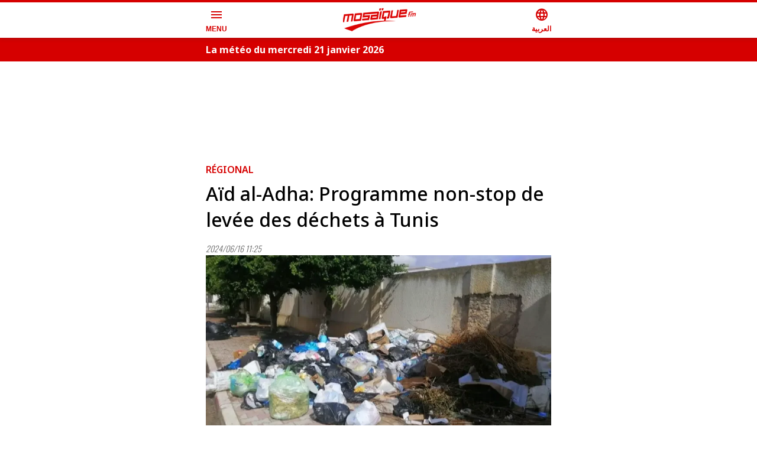

--- FILE ---
content_type: text/html; charset=utf-8
request_url: https://www.mosaiquefm.net/amp/fr/actualite-regional-tunisie/1282205/aid-al-adha-programme-non-stop-de-levee-des-dechets-a-tunis
body_size: 11124
content:
<!DOCTYPE html><html dir="ltr" lang="fr" amp i-amphtml-layout i-amphtml-no-boilerplate transformed="self;v=1"><head><meta charset="utf-8"><meta name="viewport" content="width=device-width,minimum-scale=1,initial-scale=1"><link rel="preconnect" href="https://use.fontawesome.com"><link rel="preconnect" href="https://fonts.googleapis.com"><link rel="preconnect" href="https://fonts.gstatic.com" crossorigin><link rel="dns-prefetch" href="https://fonts.gstatic.com"><meta name="robots" content="index,follow"><meta name="description" content="Il a souligné la nécessité de renforcer davantage la flotte avec des équipements et des chauffeurs pendant tous les jours de l&#x27;Aid"><meta name="theme-color" content="#d60000"><meta name="twitter:card" content="summary_large_image"><meta name="twitter:site" content="@Mosaique FM"><meta name="twitter:creator" content="@Mosaique FM"><meta property="fb:app_id" content="4887303034665533"><meta property="og:title" content="Aïd al-Adha: Programme non-stop de levée des déchets à Tunis"><meta property="og:description" content="Il a souligné la nécessité de renforcer davantage la flotte avec des équipements et des chauffeurs pendant tous les jours de l&#x27;Aid"><meta property="og:url" content="https://www.mosaiquefm.net/fr/actualite-regional-tunisie/1282205/aid-al-adha-programme-non-stop-de-levee-des-dechets-a-tunis"><meta property="og:type" content="article"><meta property="og:image" content="https://content.mosaiquefm.net/uploads/content/large/1718533685.png"><meta property="og:locale" content="fr"><meta property="og:site_name" content="Mosaique FM"><meta name="robots" content="max-image-preview:large"><meta name="twitter:description" content="Il a souligné la nécessité de renforcer davantage la flotte avec des équipements et des chauffeurs pendant tous les jours de l&#x27;Aid"><meta name="twitter:title" content="Aïd al-Adha: Programme non-stop de levée des déchets à Tunis"><meta name="twitter:image" content="https://content.mosaiquefm.net/uploads/content/large/1718533685.png"><meta name="fb:pages" content="346593403645"><meta name="facebook-domain-verification" content="wreqx7kjowp0zq90v9y205xtcdk1by"><meta name="next-head-count" content="26"><meta name="language" content="fr"><meta name="next-font-preconnect"><style amp-runtime i-amphtml-version="012408291337000">html{overflow-x:hidden!important}html.i-amphtml-fie{height:100%!important;width:100%!important}html:not([amp4ads]),html:not([amp4ads]) body{height:auto!important}html:not([amp4ads]) body{margin:0!important}body{-webkit-text-size-adjust:100%;-moz-text-size-adjust:100%;-ms-text-size-adjust:100%;text-size-adjust:100%}html.i-amphtml-singledoc.i-amphtml-embedded{-ms-touch-action:pan-y pinch-zoom;touch-action:pan-y pinch-zoom}html.i-amphtml-fie>body,html.i-amphtml-singledoc>body{overflow:visible!important}html.i-amphtml-fie:not(.i-amphtml-inabox)>body,html.i-amphtml-singledoc:not(.i-amphtml-inabox)>body{position:relative!important}html.i-amphtml-ios-embed-legacy>body{overflow-x:hidden!important;overflow-y:auto!important;position:absolute!important}html.i-amphtml-ios-embed{overflow-y:auto!important;position:static}#i-amphtml-wrapper{overflow-x:hidden!important;overflow-y:auto!important;position:absolute!important;top:0!important;left:0!important;right:0!important;bottom:0!important;margin:0!important;display:block!important}html.i-amphtml-ios-embed.i-amphtml-ios-overscroll,html.i-amphtml-ios-embed.i-amphtml-ios-overscroll>#i-amphtml-wrapper{-webkit-overflow-scrolling:touch!important}#i-amphtml-wrapper>body{position:relative!important;border-top:1px solid transparent!important}#i-amphtml-wrapper+body{visibility:visible}#i-amphtml-wrapper+body .i-amphtml-lightbox-element,#i-amphtml-wrapper+body[i-amphtml-lightbox]{visibility:hidden}#i-amphtml-wrapper+body[i-amphtml-lightbox] .i-amphtml-lightbox-element{visibility:visible}#i-amphtml-wrapper.i-amphtml-scroll-disabled,.i-amphtml-scroll-disabled{overflow-x:hidden!important;overflow-y:hidden!important}amp-instagram{padding:54px 0px 0px!important;background-color:#fff}amp-iframe iframe{box-sizing:border-box!important}[amp-access][amp-access-hide]{display:none}[subscriptions-dialog],body:not(.i-amphtml-subs-ready) [subscriptions-action],body:not(.i-amphtml-subs-ready) [subscriptions-section]{display:none!important}amp-experiment,amp-live-list>[update]{display:none}amp-list[resizable-children]>.i-amphtml-loading-container.amp-hidden{display:none!important}amp-list [fetch-error],amp-list[load-more] [load-more-button],amp-list[load-more] [load-more-end],amp-list[load-more] [load-more-failed],amp-list[load-more] [load-more-loading]{display:none}amp-list[diffable] div[role=list]{display:block}amp-story-page,amp-story[standalone]{min-height:1px!important;display:block!important;height:100%!important;margin:0!important;padding:0!important;overflow:hidden!important;width:100%!important}amp-story[standalone]{background-color:#000!important;position:relative!important}amp-story-page{background-color:#757575}amp-story .amp-active>div,amp-story .i-amphtml-loader-background{display:none!important}amp-story-page:not(:first-of-type):not([distance]):not([active]){transform:translateY(1000vh)!important}amp-autocomplete{position:relative!important;display:inline-block!important}amp-autocomplete>input,amp-autocomplete>textarea{padding:0.5rem;border:1px solid rgba(0,0,0,.33)}.i-amphtml-autocomplete-results,amp-autocomplete>input,amp-autocomplete>textarea{font-size:1rem;line-height:1.5rem}[amp-fx^=fly-in]{visibility:hidden}amp-script[nodom],amp-script[sandboxed]{position:fixed!important;top:0!important;width:1px!important;height:1px!important;overflow:hidden!important;visibility:hidden}
/*# sourceURL=/css/ampdoc.css*/[hidden]{display:none!important}.i-amphtml-element{display:inline-block}.i-amphtml-blurry-placeholder{transition:opacity 0.3s cubic-bezier(0.0,0.0,0.2,1)!important;pointer-events:none}[layout=nodisplay]:not(.i-amphtml-element){display:none!important}.i-amphtml-layout-fixed,[layout=fixed][width][height]:not(.i-amphtml-layout-fixed){display:inline-block;position:relative}.i-amphtml-layout-responsive,[layout=responsive][width][height]:not(.i-amphtml-layout-responsive),[width][height][heights]:not([layout]):not(.i-amphtml-layout-responsive),[width][height][sizes]:not(img):not([layout]):not(.i-amphtml-layout-responsive){display:block;position:relative}.i-amphtml-layout-intrinsic,[layout=intrinsic][width][height]:not(.i-amphtml-layout-intrinsic){display:inline-block;position:relative;max-width:100%}.i-amphtml-layout-intrinsic .i-amphtml-sizer{max-width:100%}.i-amphtml-intrinsic-sizer{max-width:100%;display:block!important}.i-amphtml-layout-container,.i-amphtml-layout-fixed-height,[layout=container],[layout=fixed-height][height]:not(.i-amphtml-layout-fixed-height){display:block;position:relative}.i-amphtml-layout-fill,.i-amphtml-layout-fill.i-amphtml-notbuilt,[layout=fill]:not(.i-amphtml-layout-fill),body noscript>*{display:block;overflow:hidden!important;position:absolute;top:0;left:0;bottom:0;right:0}body noscript>*{position:absolute!important;width:100%;height:100%;z-index:2}body noscript{display:inline!important}.i-amphtml-layout-flex-item,[layout=flex-item]:not(.i-amphtml-layout-flex-item){display:block;position:relative;-ms-flex:1 1 auto;flex:1 1 auto}.i-amphtml-layout-fluid{position:relative}.i-amphtml-layout-size-defined{overflow:hidden!important}.i-amphtml-layout-awaiting-size{position:absolute!important;top:auto!important;bottom:auto!important}i-amphtml-sizer{display:block!important}@supports (aspect-ratio:1/1){i-amphtml-sizer.i-amphtml-disable-ar{display:none!important}}.i-amphtml-blurry-placeholder,.i-amphtml-fill-content{display:block;height:0;max-height:100%;max-width:100%;min-height:100%;min-width:100%;width:0;margin:auto}.i-amphtml-layout-size-defined .i-amphtml-fill-content{position:absolute;top:0;left:0;bottom:0;right:0}.i-amphtml-replaced-content,.i-amphtml-screen-reader{padding:0!important;border:none!important}.i-amphtml-screen-reader{position:fixed!important;top:0px!important;left:0px!important;width:4px!important;height:4px!important;opacity:0!important;overflow:hidden!important;margin:0!important;display:block!important;visibility:visible!important}.i-amphtml-screen-reader~.i-amphtml-screen-reader{left:8px!important}.i-amphtml-screen-reader~.i-amphtml-screen-reader~.i-amphtml-screen-reader{left:12px!important}.i-amphtml-screen-reader~.i-amphtml-screen-reader~.i-amphtml-screen-reader~.i-amphtml-screen-reader{left:16px!important}.i-amphtml-unresolved{position:relative;overflow:hidden!important}.i-amphtml-select-disabled{-webkit-user-select:none!important;-ms-user-select:none!important;user-select:none!important}.i-amphtml-notbuilt,[layout]:not(.i-amphtml-element),[width][height][heights]:not([layout]):not(.i-amphtml-element),[width][height][sizes]:not(img):not([layout]):not(.i-amphtml-element){position:relative;overflow:hidden!important;color:transparent!important}.i-amphtml-notbuilt:not(.i-amphtml-layout-container)>*,[layout]:not([layout=container]):not(.i-amphtml-element)>*,[width][height][heights]:not([layout]):not(.i-amphtml-element)>*,[width][height][sizes]:not([layout]):not(.i-amphtml-element)>*{display:none}amp-img:not(.i-amphtml-element)[i-amphtml-ssr]>img.i-amphtml-fill-content{display:block}.i-amphtml-notbuilt:not(.i-amphtml-layout-container),[layout]:not([layout=container]):not(.i-amphtml-element),[width][height][heights]:not([layout]):not(.i-amphtml-element),[width][height][sizes]:not(img):not([layout]):not(.i-amphtml-element){color:transparent!important;line-height:0!important}.i-amphtml-ghost{visibility:hidden!important}.i-amphtml-element>[placeholder],[layout]:not(.i-amphtml-element)>[placeholder],[width][height][heights]:not([layout]):not(.i-amphtml-element)>[placeholder],[width][height][sizes]:not([layout]):not(.i-amphtml-element)>[placeholder]{display:block;line-height:normal}.i-amphtml-element>[placeholder].amp-hidden,.i-amphtml-element>[placeholder].hidden{visibility:hidden}.i-amphtml-element:not(.amp-notsupported)>[fallback],.i-amphtml-layout-container>[placeholder].amp-hidden,.i-amphtml-layout-container>[placeholder].hidden{display:none}.i-amphtml-layout-size-defined>[fallback],.i-amphtml-layout-size-defined>[placeholder]{position:absolute!important;top:0!important;left:0!important;right:0!important;bottom:0!important;z-index:1}amp-img[i-amphtml-ssr]:not(.i-amphtml-element)>[placeholder]{z-index:auto}.i-amphtml-notbuilt>[placeholder]{display:block!important}.i-amphtml-hidden-by-media-query{display:none!important}.i-amphtml-element-error{background:red!important;color:#fff!important;position:relative!important}.i-amphtml-element-error:before{content:attr(error-message)}i-amp-scroll-container,i-amphtml-scroll-container{position:absolute;top:0;left:0;right:0;bottom:0;display:block}i-amp-scroll-container.amp-active,i-amphtml-scroll-container.amp-active{overflow:auto;-webkit-overflow-scrolling:touch}.i-amphtml-loading-container{display:block!important;pointer-events:none;z-index:1}.i-amphtml-notbuilt>.i-amphtml-loading-container{display:block!important}.i-amphtml-loading-container.amp-hidden{visibility:hidden}.i-amphtml-element>[overflow]{cursor:pointer;position:relative;z-index:2;visibility:hidden;display:initial;line-height:normal}.i-amphtml-layout-size-defined>[overflow]{position:absolute}.i-amphtml-element>[overflow].amp-visible{visibility:visible}template{display:none!important}.amp-border-box,.amp-border-box *,.amp-border-box :after,.amp-border-box :before{box-sizing:border-box}amp-pixel{display:none!important}amp-analytics,amp-auto-ads,amp-story-auto-ads{position:fixed!important;top:0!important;width:1px!important;height:1px!important;overflow:hidden!important;visibility:hidden}amp-story{visibility:hidden!important}html.i-amphtml-fie>amp-analytics{position:initial!important}[visible-when-invalid]:not(.visible),form [submit-error],form [submit-success],form [submitting]{display:none}amp-accordion{display:block!important}@media (min-width:1px){:where(amp-accordion>section)>:first-child{margin:0;background-color:#efefef;padding-right:20px;border:1px solid #dfdfdf}:where(amp-accordion>section)>:last-child{margin:0}}amp-accordion>section{float:none!important}amp-accordion>section>*{float:none!important;display:block!important;overflow:hidden!important;position:relative!important}amp-accordion,amp-accordion>section{margin:0}amp-accordion:not(.i-amphtml-built)>section>:last-child{display:none!important}amp-accordion:not(.i-amphtml-built)>section[expanded]>:last-child{display:block!important}
/*# sourceURL=/css/ampshared.css*/</style><script async src="https://cdn.ampproject.org/v0.mjs" type="module" crossorigin="anonymous"></script><script async nomodule src="https://cdn.ampproject.org/v0.js" crossorigin="anonymous"></script><script async src="https://cdn.ampproject.org/v0/amp-accordion-0.1.mjs" custom-element="amp-accordion" type="module" crossorigin="anonymous"></script><script async nomodule src="https://cdn.ampproject.org/v0/amp-accordion-0.1.js" crossorigin="anonymous" custom-element="amp-accordion"></script><script async src="https://cdn.ampproject.org/v0/amp-ad-0.1.mjs" custom-element="amp-ad" type="module" crossorigin="anonymous"></script><script async nomodule src="https://cdn.ampproject.org/v0/amp-ad-0.1.js" crossorigin="anonymous" custom-element="amp-ad"></script><script async src="https://cdn.ampproject.org/v0/amp-analytics-0.1.mjs" custom-element="amp-analytics" type="module" crossorigin="anonymous"></script><script async nomodule src="https://cdn.ampproject.org/v0/amp-analytics-0.1.js" crossorigin="anonymous" custom-element="amp-analytics"></script><script async src="https://cdn.ampproject.org/v0/amp-carousel-0.1.mjs" custom-element="amp-carousel" type="module" crossorigin="anonymous"></script><script async nomodule src="https://cdn.ampproject.org/v0/amp-carousel-0.1.js" crossorigin="anonymous" custom-element="amp-carousel"></script><script async src="https://cdn.ampproject.org/v0/amp-mustache-0.2.mjs" custom-template="amp-mustache" type="module" crossorigin="anonymous"></script><script async nomodule src="https://cdn.ampproject.org/v0/amp-mustache-0.2.js" crossorigin="anonymous" custom-template="amp-mustache"></script><script async src="https://cdn.ampproject.org/v0/amp-render-1.0.mjs" custom-element="amp-render" type="module" crossorigin="anonymous"></script><script async nomodule src="https://cdn.ampproject.org/v0/amp-render-1.0.js" crossorigin="anonymous" custom-element="amp-render"></script><script async src="https://cdn.ampproject.org/v0/amp-sidebar-0.1.mjs" custom-element="amp-sidebar" type="module" crossorigin="anonymous"></script><script async nomodule src="https://cdn.ampproject.org/v0/amp-sidebar-0.1.js" crossorigin="anonymous" custom-element="amp-sidebar"></script><link rel="shortcut icon" href="/favicon.ico"><link rel="stylesheet" href="https://use.fontawesome.com/releases/v5.8.1/css/all.css"><link rel="stylesheet" href="https://fonts.googleapis.com/css2?family=Material+Symbols+Outlined"><link href="https://fonts.googleapis.com/css2?family=Noto+Sans:wght@400;500;600;700&amp;family=Oswald:wght@300;700&amp;display=swap" rel="stylesheet"><script type="application/ld+json">{"@context":"https://schema.org","@type":"NewsArticle","headline":"Aïd al-Adha: Programme non-stop de levée des déchets à Tunis","image":["https://content.mosaiquefm.net/uploads/content/large/1718533685.png"],"datePublished":"2024-06-16T11:25:00+00:00","dateModified":"2026-01-21T04:48:01+00:00","author":[{"@type":"Organization","name":"Mosaique FM","url":"https://www.mosaiquefm.net"}]}</script><title>Aïd al-Adha: Programme non-stop de levée des déchets à Tunis | Mosaique FM</title><link rel="alternate" media="only screen and (max-width: 600px)" href="https://www.mosaiquefm.net/amp/fr/actualite-regional-tunisie/1282205/aid-al-adha-programme-non-stop-de-levee-des-dechets-a-tunis"><link rel="canonical" href="https://www.mosaiquefm.net/fr/actualite-regional-tunisie/1282205/aid-al-adha-programme-non-stop-de-levee-des-dechets-a-tunis"><link rel="amphtml" href="https://www.mosaiquefm.net/amp/fr/actualite-regional-tunisie/1282205/aid-al-adha-programme-non-stop-de-levee-des-dechets-a-tunis"><style amp-custom>*,:after,:before{margin:0;padding:0;-webkit-box-sizing:border-box;-moz-box-sizing:border-box;box-sizing:border-box}:focus,a:focus,a:visited{outline:0}.copyright,body,html,main{overflow-x:hidden}body{position:relative;color:#333;line-height:1.4}main{margin:4rem 0 0}section{padding:2.5rem 0 0}.h1,.h2,.h3,.h4,.h5,.h6,h1,h2,h3,h4,h5,h6{position:relative;margin:0 0 1rem;line-height:1.4}a{text-decoration:none;color:#000;-webkit-transition:all.3s ease;-moz-transition:all.3s ease;-o-transition:all.3s ease;transition:all.3s ease}a:active,a:focus,a:hover{text-decoration:none;color:#d60000;outline:0}ul,ul li{list-style:none outside none;margin:0;padding:0}figure{position:relative;margin:0 0 1rem}time{font-family:Oswald,sans-serif;font-style:italic;font-weight:300;font-size:.875rem;line-height:1;color:#666}figure a{display:block}iframe,img{max-width:100%}p{margin:0 0 1rem}amp-img.cover img{-o-object-fit:cover;object-fit:cover;-o-object-position:top;object-position:top}amp-img.contain img{-o-object-fit:contain;object-fit:contain;-o-object-position:center;object-position:center}.container,.container-fluid,.container-lg,.container-md,.container-sm,.container-xl{width:100%;padding:0 .5rem;margin:0 auto}.row{display:-webkit-box;display:-webkit-flex;display:-moz-box;display:-ms-flexbox;display:flex;-webkit-flex-wrap:wrap;-ms-flex-wrap:wrap;flex-wrap:wrap;margin:0 -.5rem}.col-12,.col-3,.col-6{position:relative;width:100%;padding:0 .5rem}.col-3{-webkit-flex:0 0 25%;-ms-flex:0 0 25%;flex:0 0 25%;max-width:25%}.col-3,.col-6{-webkit-box-flex:0;-moz-box-flex:0}.col-6{-webkit-flex:0 0 50%;-ms-flex:0 0 50%;flex:0 0 50%;max-width:50%}.col-12{-webkit-box-flex:0;-webkit-flex:0 0 100%;-moz-box-flex:0;-ms-flex:0 0 100%;flex:0 0 100%;max-width:100%}.table{width:100%}.table td,.table th{padding:.5rem;vertical-align:middle;border-top:1px solid#dee2e6}.table th{text-align:center}.table figure{margin:0}.table-striped tbody tr:nth-of-type(odd){background:rgba(0,0,0,.05)}.table-striped.table td,.table-striped.table th{border-top:none}.container{max-width:37.5rem}.number{font-family:Oswald,sans-serif}.bg-gray{position:relative;padding:2.5rem 0}.bg-gray:before{background:#eee;border:1px solid#ccc;border-width:1px 0;position:absolute;top:0;bottom:0;left:-100%;right:-100%;content:""}.headerSite{background:#fff;border-top:.25rem solid#d60000;position:fixed;top:0;left:0;right:0;z-index:999;-webkit-box-shadow:0 0 .5rem 0 rgba(51,51,51,.3);-moz-box-shadow:0 0 .5rem 0 rgba(51,51,51,.3);box-shadow:0 0 .5rem 0 rgba(51,51,51,.3)}.headerSite .container{display:-webkit-box;display:-webkit-flex;display:-moz-box;display:-ms-flexbox;display:flex;-webkit-box-pack:justify;-webkit-justify-content:space-between;-moz-box-pack:justify;-ms-flex-pack:justify;justify-content:space-between;-webkit-box-align:center;-webkit-align-items:center;-moz-box-align:center;-ms-flex-align:center;align-items:center;height:3.75rem}.headerSite .menu-toggle,.headerSite a{font-weight:700;line-height:1;color:#d60000;text-align:center}.headerSite .menu-toggle{background:none;border:none}.headerSite .menu-toggle span,.headerSite a span{display:block;margin:.25rem 0 0}.headerSite figure{margin:0}.sideMenu{width:260px;background:#000;padding:2rem 0}.sideMenu section{padding:0}.sideMenu nav>ul>li{position:relative;padding:.25rem 0}.sideMenu nav ul>li:before{content:"";position:absolute;bottom:0;left:1rem;right:1rem;border-bottom:1px solid hsla(0,0%,100%,.25)}.sideMenu header,.sideMenu nav>ul li>a{display:block;padding:0 1rem;color:#fff;line-height:2rem}.sideMenu header{background-color:transparent;border:none}.sideMenu header:hover,.sideMenu nav>ul li>a:hover{color:#d60000}.topBar{position:relative;background:#d60000}.topBar .amp-carousel-button{display:none}.topBar .item{margin:0}.topBar .item h3{margin:0;line-height:1}.topBar .item h3 a{color:#fff;line-height:2.5rem}.topBar .item:hover h3 a{color:#000}.imsakeyaLink{background:#e84c3d;text-align:center;margin:0 0 1rem}.imsakeyaLink a{display:inline-block;line-height:3rem;font-family:NotoSansBold,sans-serif;font-size:1rem;color:#fff;text-transform:uppercase;font-weight:700;background:-webkit-linear-gradient(left,#e84c3d 10%,#fff 50%,#000 60%);background:-moz-linear-gradient(left,#e84c3d 10%,#fff 50%,#000 60%);background:-o-linear-gradient(left,#e84c3d 10%,#fff 50%,#000 60%);background:linear-gradient(90deg,#e84c3d 10%,#fff 50%,#000 60%);-webkit-background-size:auto auto;-moz-background-size:auto auto;-o-background-size:auto auto;background-size:auto auto;background-clip:border-box;-webkit-background-size:200%auto;-moz-background-size:200%auto;-o-background-size:200%auto;background-size:200%auto;background-clip:text;text-fill-color:transparent;-webkit-background-clip:text;-webkit-text-fill-color:transparent;-webkit-animation:textclip 1.5s linear infinite;-moz-animation:textclip 1.5s linear infinite;-o-animation:textclip 1.5s linear infinite;animation:textclip 1.5s linear infinite}.imsakeyaLink i{background:transparent url(/assets/imsakeya.png)no-repeat scroll 0 0;-webkit-background-size:auto 100%;-moz-background-size:auto 100%;-o-background-size:auto 100%;background-size:auto 100%;display:inline-block;width:3rem;height:3rem}.imsakeyaLink:hover{color:#fff}@-webkit-keyframes textclip{to{background-position:200%center}}@-moz-keyframes textclip{to{background-position:200%center}}@-o-keyframes textclip{to{background-position:200%center}}@keyframes textclip{to{background-position:200%center}}.ads{text-align:center;overflow:hidden;margin:1rem 0}.adsMega .container{position:relative;margin:.5rem auto 2rem;-webkit-transform:scale(.4);-moz-transform:scale(.4);-ms-transform:scale(.4);-o-transform:scale(.4);transform:scale(.4);height:100px}.adsMega .container amp-ad{position:absolute;left:50%;margin:-90px 0 0 -500px}.cat{position:relative;margin:0 0 .5rem}.cat,.cat a{color:#d60000;font-weight:600}.pageTitle{font-weight:500;font-size:2rem;color:#000}.pageTitle span{position:relative;display:inline-block;font-weight:700}.pageTitle span:before{content:"";background:#d60000;position:absolute;top:50%;width:1.5rem;height:.25rem;margin:.125rem 0 0}.photographer{margin:-1rem 0 1rem}.photographer span{color:var(--black-color);font-weight:500}.switch{display:block;margin:0 0 1rem;position:relative}.switch .label{display:block;border:1px solid#ccc;font-size:.875rem;height:2rem;line-height:1.875rem;padding:0 .5rem}.switch ul{background:#f5f5f5;position:absolute;left:0;width:100%;max-height:20rem;overflow:scroll;opacity:0;visibility:hidden;-webkit-transform:translatey(20px);-moz-transform:translatey(20px);-ms-transform:translatey(20px);-o-transform:translatey(20px);transform:translatey(20px);z-index:999}.switch:hover ul{-webkit-transform:translatey(0);-moz-transform:translatey(0);-ms-transform:translatey(0);-o-transform:translatey(0);transform:translatey(0);opacity:1;visibility:visible}.switch ul li{display:block;border-bottom:1px solid rgba(0,0,0,.1);font-size:.875rem;line-height:1.875rem}.switch ul li:last-child{border-bottom:none}.switch ul li:hover{background:rgba(0,0,0,.05)}.switch ul li a{display:block;padding:0 .5rem}.box{padding:1.5rem 0 0}.box h2{font-size:1.75rem;color:#000}.box h2 span{position:relative;display:inline-block}.box h2 span:before{content:"";background:#d60000;position:absolute;top:50%;width:1.5rem;height:.25rem;margin:.125rem 0 0}.item,.schedule{position:relative;margin:0 0 1rem}.item:not(.overPodcast) figure .material-symbols-outlined{position:absolute;top:50%;left:50%;margin:-1.5rem 0 0 -1.5rem;width:3rem;height:3rem;line-height:3rem;border:2px solid#fff;-webkit-border-radius:50%;-moz-border-radius:50%;border-radius:50%;color:#fff;text-align:center;z-index:2}.item h3{min-height:4rem;margin:0}.item h3.h_auto{min-height:auto}.item h3,.item h3 a{display:block}.item .dateShareBar{display:-webkit-box;display:-webkit-flex;display:-moz-box;display:-ms-flexbox;display:flex;font-family:Oswald,sans-serif;font-weight:300;font-size:.75rem;margin:0 0 .25rem;width:100%;color:#666}.item .dateTime{font-style:italic}.overlay.item figure a:after{position:absolute;content:"";top:0;bottom:0;left:0;right:0;background:-webkit-linear-gradient(rgba(0,0,0,.1) 0,#000 100%);background:-moz-linear-gradient(rgba(0,0,0,.1) 0,#000 100%);background:-o-linear-gradient(rgba(0,0,0,.1) 0,#000 100%);background:linear-gradient(rgba(0,0,0,.1) 0,#000 100%)}.overlay.item .desc{position:absolute;left:0;right:0;bottom:0;padding:1rem}.overlay.item .desc a{color:#fff;white-space:normal}.overlay.item time{color:#fff}.overPodcast .overPlay{position:absolute;bottom:.5rem;display:-webkit-box;display:-webkit-flex;display:-moz-box;display:-ms-flexbox;display:flex;-webkit-box-align:center;-webkit-align-items:center;-moz-box-align:center;-ms-flex-align:center;align-items:center;gap:.25rem;color:#fff;font-size:1rem;z-index:2}.overPodcast figure:after{position:absolute;content:"";top:0;bottom:0;left:0;right:0;background:-webkit-linear-gradient(rgba(0,0,0,.1) 0,rgba(0,0,0,.5) 100%);background:-moz-linear-gradient(rgba(0,0,0,.1) 0,rgba(0,0,0,.5) 100%);background:-o-linear-gradient(rgba(0,0,0,.1) 0,rgba(0,0,0,.5) 100%);background:linear-gradient(rgba(0,0,0,.1) 0,rgba(0,0,0,.5) 100%);z-index:1}.overPodcast .infos{position:absolute;top:.5rem;width:60%;padding:0 .5rem;z-index:2}.overPodcast .infos h3 a{color:#fff}.reverse.item{display:-webkit-box;display:-webkit-flex;display:-moz-box;display:-ms-flexbox;display:flex;-webkit-box-orient:vertical;-webkit-box-direction:normal;-webkit-flex-direction:column;-moz-box-orient:vertical;-moz-box-direction:normal;-ms-flex-direction:column;flex-direction:column}.reverse.item figure{margin:1rem 0 0;-webkit-box-ordinal-group:3;-webkit-order:2;-moz-box-ordinal-group:3;-ms-flex-order:2;order:2}.reverse.item .desc{-webkit-box-ordinal-group:2;-webkit-order:1;-moz-box-ordinal-group:2;-ms-flex-order:1;order:1}.timeLine .content{position:relative}.timeLine .content:before{position:absolute;top:0;bottom:0;content:"";border-left:1px solid#ccc}.timeLine .item{display:-webkit-box;display:-webkit-flex;display:-moz-box;display:-ms-flexbox;display:flex;-webkit-box-align:start;-webkit-align-items:start;-moz-box-align:start;-ms-flex-align:start;align-items:start;margin:0 0 .75rem}.timeLine .item .time{position:relative;-webkit-box-flex:0;-webkit-flex:0 0 3.5rem;-moz-box-flex:0;-ms-flex:0 0 3.5rem;flex:0 0 3.5rem;width:3.5rem;font-family:Oswald,sans-serif;font-weight:400;font-size:1.25rem;line-height:1}.timeLine .item .time:before{background:#d60000;position:absolute;top:.5rem;width:.5rem;height:.5rem;-webkit-border-radius:.25rem;-moz-border-radius:.25rem;border-radius:.25rem;content:""}.timeLine .item .time span{display:block;margin:0 0 .25rem;font-size:60%}.timeLine .item .desc{-webkit-padding-start:1rem;-moz-padding-start:1rem;padding-inline-start:1rem}.timeLine .item h3,.timeLine .item h3 a{margin:0;opacity:.9;min-height:auto}.tags{display:-webkit-box;display:-webkit-flex;display:-moz-box;display:-ms-flexbox;display:flex;gap:.5rem;-webkit-flex-wrap:wrap;-ms-flex-wrap:wrap;flex-wrap:wrap;-webkit-margin-before:2rem;margin-block-start:2rem}.tags span{font-weight:700;color:#d60000}.tags a:not(:last-child):after{content:"|";-webkit-padding-start:.5rem;-moz-padding-start:.5rem;padding-inline-start:.5rem}.tags a:hover:not(:last-child):after{color:#000}.folder.timeLine{background:#f5f5f5;padding:1rem;margin:1.5rem 0 0}.folder.timeLine .content{padding-block:.75rem}.folder.timeLine .item:not(:last-child){margin:0 0 1.25rem}.folder.timeLine .item:last-child{margin:0}.folder.timeLine .item .live{position:absolute;top:.25rem;width:1rem;height:1rem}.folder.timeLine .item h3 a{color:#000}.folder.timeLine .item h3 a:hover{color:#d60000}.most-read{position:relative;padding:1rem 0}.most-read:before{background:#d60000;position:absolute;top:0;bottom:0;left:-200%;right:-200%;content:""}.most-read .item{display:-webkit-box;display:-webkit-flex;display:-moz-box;display:-ms-flexbox;display:flex;-webkit-box-align:center;-webkit-align-items:center;-moz-box-align:center;-ms-flex-align:center;align-items:center;margin:0;padding:1rem 0;border-bottom:1px dashed#fff}.most-read .item:last-child{border-bottom:none}.most-read .item .pos{-webkit-box-flex:0;-webkit-flex:0 0 4rem;-moz-box-flex:0;-ms-flex:0 0 4rem;flex:0 0 4rem;font-family:Oswald,sans-serif;font-size:3rem;font-weight:600;line-height:1;text-align:center}.most-read .item h3{min-height:auto;margin:0 0 .5rem}.most-read,.most-read a,.most-read a:hover,.most-read time{color:#fff}.top-music .item{display:-webkit-box;display:-webkit-flex;display:-moz-box;display:-ms-flexbox;display:flex;-webkit-box-align:center;-webkit-align-items:center;-moz-box-align:center;-ms-flex-align:center;align-items:center;gap:1rem}.top-music .item figure{-webkit-box-flex:0;-webkit-flex:0 0 4rem;-moz-box-flex:0;-ms-flex:0 0 4rem;flex:0 0 4rem;height:4rem;margin:0;-webkit-border-radius:50%;-moz-border-radius:50%;border-radius:50%;overflow:hidden}.top-music .item .desc{-webkit-box-flex:1;-webkit-flex-grow:1;-moz-box-flex:1;-ms-flex-positive:1;flex-grow:1}.top-music .item .cat{color:#000}.top-music .item h3 a{color:#666;line-height:1}.top-music .item .pos{-webkit-box-flex:0;-webkit-flex:0 0 4rem;-moz-box-flex:0;-ms-flex:0 0 4rem;flex:0 0 4rem;font-family:Oswald,sans-serif;font-size:3rem;font-weight:600;line-height:1;color:#ccc;text-align:center}.horoscope .item{text-align:center}.horoscope .item:before{content:"";position:absolute;left:.5rem;right:.5rem;top:0;bottom:0;border:1px solid#ccc}.horoscope figure{margin:0}.horoscope .item h4{color:#d60000}.schedule:before{position:absolute;top:0;bottom:0;content:"";border-left:1px solid#ccc}.schedule .item{display:-webkit-box;display:-webkit-flex;display:-moz-box;display:-ms-flexbox;display:flex;gap:1rem;-webkit-box-align:top;-webkit-align-items:top;-moz-box-align:top;-ms-flex-align:top;align-items:top}.schedule .item time{-webkit-box-flex:0;-webkit-flex:0 0 6rem;-moz-box-flex:0;-ms-flex:0 0 6rem;flex:0 0 6rem;font-size:2rem;font-weight:700;font-style:normal;color:#000}.schedule .item .cat:before{background:#d60000;position:absolute;top:.25rem;width:.5rem;height:.5rem;-webkit-border-radius:.25rem;-moz-border-radius:.25rem;border-radius:.25rem;content:""}.polls .item{border-bottom:1px dashed#ccc;padding:.5rem 0}.polls .item:last-child{border-bottom:none;margin:0}.polls .item h3{min-height:auto;margin:0}.horoscope .item h3,.mainItem.item h3,.overPodcast .infos h3,.schedule .item h3,.top-music .item h3{min-height:auto}.more-list div[role=list]{display:-webkit-box;display:-webkit-flex;display:-moz-box;display:-ms-flexbox;display:flex;-webkit-flex-wrap:wrap;-ms-flex-wrap:wrap;flex-wrap:wrap;margin:0 -.5rem}.more-list .loadmorebtn{text-align:center}.more-list button{-webkit-border-radius:1.5rem;-moz-border-radius:1.5rem;border-radius:1.5rem;line-height:2rem;padding:0 2.5rem;border:.125rem solid#d60000;color:#d60000;background:none;font-weight:700}.pagination{display:-webkit-box;display:-webkit-flex;display:-moz-box;display:-ms-flexbox;display:flex;gap:1rem;margin:2rem 0}.pagination li a{position:relative;display:block;min-width:3rem;padding:0 .5rem;color:#666;border:1px solid#ccc;line-height:3rem;text-align:center}.pagination a.active,.pagination a:hover{background:#d60000;border-color:#d60000;color:#fff}.youtube-iframe iframe{width:100%;height:auto;aspect-ratio:16/9;border:none}.cms-albums:not(:empty),.cms-library-img,.cms-pdf:not(:empty),.cms-podcasts:not(:empty),.cms-polls:not(:empty),.cms-videos:not(:empty){margin:1rem auto 0}cms-embed:not(:empty){display:block;max-width:560px;min-height:315px;margin:.5rem auto 0;padding:.5rem}blockquote{position:relative;background:#f5f5f5;border-left:.25rem solid hsla(0,0%,40%,.75);margin:1.5rem 0;padding:2rem 3rem;text-align:center;font-style:italic}blockquote:after,blockquote:before{position:absolute;line-height:2rem;font-family:Font Awesome\ 5 Brands;font-size:4rem;color:#999;opacity:.75}blockquote:before{top:1.5rem;left:.25rem;content:"\201c"}blockquote:after{bottom:-.75rem;right:.75rem;content:"\201d"}blockquote p{margin:0;padding:0;opacity:.75}.shareBar{gap:1rem;margin:1rem 0 0;border:1px solid#ccc;border-width:1px 0;line-height:2.5rem;color:#000}.shareBar,.shareBar a{display:-webkit-box;display:-webkit-flex;display:-moz-box;display:-ms-flexbox;display:flex;-webkit-box-align:center;-webkit-align-items:center;-moz-box-align:center;-ms-flex-align:center;align-items:center}.shareBar a{gap:.5rem;color:#666}th.sportGroup{background:#eee}.score{font-family:Oswald,sans-serif;font-weight:600;white-space:nowrap;text-align:center}.poll{background:#eee;border:1px solid#ccc;padding:1rem}.poll fieldset{border:none}.poll ul li{display:-webkit-box;display:-webkit-flex;display:-moz-box;display:-ms-flexbox;display:flex;-webkit-box-align:center;-webkit-align-items:center;-moz-box-align:center;-ms-flex-align:center;align-items:center;gap:.5rem;margin:0 0 .5rem}.poll .totalVote{margin:1rem 0 0;font-size:.875rem;line-height:2rem}.poll .totalVote span{font-family:Oswald,sans-serif;font-weight:600;color:#000}.pollVote{background:#d60000;display:inline-block;position:relative;margin:1rem 0 0;padding:0 1rem;line-height:2rem;color:#fff;font-size:.875rem;vertical-align:top;text-transform:uppercase}.poll fieldset.user-valid.valid{display:none}.poll .percentage-container-fixed{display:-webkit-box;display:-webkit-flex;display:-moz-box;display:-ms-flexbox;display:flex;width:100%;height:.5rem;border:1px solid#d60000;-webkit-border-radius:.25rem;-moz-border-radius:.25rem;border-radius:.25rem;overflow:hidden;margin:0 0 .5rem}.poll .one-pc-fixed{width:1%;height:.5rem;background:#d60000}.footerSite{background:#000;margin:2.5rem 0 0;padding:2.5rem 0 0}.footerSite h3{line-height:1;color:#fff}.footerSite a{font-weight:300;color:hsla(0,0%,100%,.8)}.footerSite a:hover{color:#fff;text-decoration:underline}.footerSite .links ul{margin:0 0 1rem}.footerSite .links li{margin:.5rem 0 0}.footerSite .mobApps,.footerSite .socialMedias{margin:1.5rem 0 0}.footerSite .mobApps ul{display:-webkit-box;display:-webkit-flex;display:-moz-box;display:-ms-flexbox;display:flex;gap:1rem}.footerSite .socialMedias a{margin:0 1rem;font-size:0}.footerSite .socialMedias a i{font-size:2rem}.copyright{position:relative;margin:2.5rem 0 0;padding:.5rem 0 7.5rem;color:#fff;text-align:center}.copyright .number{font-size:.875rem}.footerPlayer{background:#000;position:fixed;bottom:0;left:0;right:0;padding:.25rem 0;border-top:.25rem solid#d60000;z-index:9}.footerPlayer .container{display:-webkit-box;display:-webkit-flex;display:-moz-box;display:-ms-flexbox;display:flex;-webkit-box-align:center;-webkit-align-items:center;-moz-box-align:center;-ms-flex-align:center;align-items:center;gap:1rem}.footerPlayer .desc{-webkit-box-flex:1;-webkit-flex-grow:1;-moz-box-flex:1;-ms-flex-positive:1;flex-grow:1}.footerPlayer h3,.footerPlayer h3 a{margin:0;line-height:1;color:#fff}.footerPlayer .cat{margin:0}.footerPlayer .cat a{margin:0;font-size:.875rem;line-height:1;text-transform:none}.footerPlayer .btn{position:relative;display:-webkit-box;display:-webkit-flex;display:-moz-box;display:-ms-flexbox;display:flex;-webkit-box-orient:vertical;-webkit-box-direction:normal;-webkit-flex-direction:column;-moz-box-orient:vertical;-moz-box-direction:normal;-ms-flex-direction:column;flex-direction:column;gap:.5rem;color:#d60000;font-size:.75rem;font-weight:600;line-height:1;text-align:center;text-transform:uppercase}.footerPlayer .btn .material-symbols-outlined{font-size:2rem}.footerPlayer time{font-style:normal;font-weight:700;color:hsla(0,0%,100%,.75)}body{font-family:Noto Sans,sans-serif;font-size:1rem}.headerSite .menu-toggle,.headerSite a{font-size:.75rem;text-transform:uppercase}.cat,.cat a,.horoscope .item h4{text-transform:uppercase}.pageTitle span{margin-right:3rem}.box h2 span:before,.pageTitle span:before{right:-2.5rem}.item h3,.item h3 a{font-size:1rem}.mainItem.item h3,.mainItem.item h3 a{font-size:1.5rem}.timeLine .content:before{left:3.5rem}.timeLine .item .time:before{right:-.25rem}.timeLine .item h3,.timeLine .item h3 a{font-size:.875rem}.folder.timeLine h2{font-size:1rem}.folder.timeLine .item .live{right:-.5rem}.folder.timeLine .item h3 a{font-size:1rem}.schedule:before{left:6rem}.schedule .item .cat:before{left:-1.25rem}.poll .fixed-size-cell.percentage{float:right}.footerSite h3{font-size:1.25rem}.top-music .item{border:1px solid #ccc;padding:.5rem}@media (prefers-color-scheme:light){.dark-logo{display:none}}@media(prefers-color-scheme:dark){body{background:#121212;color:#ddd}.light-logo{display:none}.box h2,.headerSite .menu-toggle,.headerSite a,.pageTitle,.poll .totalVote span,.schedule .item time,.shareBar,.top-music .item .cat,a{color:#fff}.bg-gray:before,.poll,.switch ul,.table-striped tbody tr:nth-of-type(odd),th.sportGroup{background:#090909}.bg-gray:before,.switch ul li{border-color:hsla(0,0%,100%,.1)}.headerSite{background:#000}.cat,.cat a{color:#d60000}.switch ul li:hover{background:hsla(0,0%,100%,.05)}}</style></head><body class="fr"><!-- __NEXT_DATA__ --><header class="headerSite"><div class="container"><button class="menu-toggle" on="tap:sidebar.toggle"><i class="material-symbols-outlined">menu</i><span>Menu</span></button><figure class="dark-logo"><a href="/amp/fr/" title="Mosaique FM"><amp-img title="Mosaique FM" width="124" height="40" layout="fixed" alt="Mosaique FM" srcset="/assets/darklogofr.png" class="cover i-amphtml-layout-fixed i-amphtml-layout-size-defined" placeholder="true" style="width:124px;height:40px;" i-amphtml-layout="fixed"></amp-img></a></figure><figure class="light-logo"><a href="/amp/fr/" title="Mosaique FM"><amp-img title="Mosaique FM" width="124" height="40" layout="fixed" alt="Mosaique FM" srcset="/assets/logofr.png" class="cover i-amphtml-layout-fixed i-amphtml-layout-size-defined" placeholder="true" style="width:124px;height:40px;" i-amphtml-layout="fixed"></amp-img></a></figure><a class="lang" href="/amp/ar/"><i class="material-symbols-outlined">language</i><span>العربية</span></a></div></header><amp-sidebar class="sideMenu i-amphtml-layout-nodisplay" id="sidebar" layout="nodisplay" side="left" hidden="hidden" i-amphtml-layout="nodisplay"><amp-render src="https://api.mosaiquefm.net/api/fr/menus/1/links" template="main-menu" class="i-amphtml-layout-container" i-amphtml-layout="container"><div placeholder> </div><div fallback> </div></amp-render><template id="main-menu" type="amp-mustache"><nav><ul>{{#items}}{{#hasChild}}<li><amp-accordion layout="container" class="ampstart-dropdown"><section><header>{{label}}</header><ul class="ampstart-dropdown-items list-reset m0 p0">{{#childs}}<li><a href="/amp{{link}}">{{label}}</a></li>{{/ childs}}</ul></section></amp-accordion></li>{{/ hasChild}}{{^hasChild}}<li><a href="/amp{{link}}">{{label}}</a></li>{{/ hasChild}}{{/ items}}</ul></nav></template></amp-sidebar><main class="jsx-2170286078"><amp-render src="https://api.mosaiquefm.net/api/fr/10/1/articles" template="top-bar" class="i-amphtml-layout-container" i-amphtml-layout="container"><div placeholder> </div><div fallback> </div></amp-render><template id="top-bar" type="amp-mustache"><div class="topBar"><div class="container"><amp-carousel height="40" layout="fixed-height" type="slides">{{#items}}<div class="item"><h3><a href="/amp{{link}}" title="{{title}}">{{title}}</a></h3></div>{{/ items}}</amp-carousel></div></div></template><div class="ads adsMega"><div class="container"><amp-ad width="1000" height="300" type="doubleclick" data-slot="/152099934/top" class="i-amphtml-layout-fixed i-amphtml-layout-size-defined" style="width:1000px;height:300px;" i-amphtml-layout="fixed"></amp-ad></div></div><div class="container"><div class="cat"><a href="/amp/fr/actualites/actualite-regional-tunisie/2">Régional</a></div><h1 class="pageTitle">Aïd al-Adha: Programme non-stop de levée des déchets à Tunis</h1><time>2024/06/16 11:25</time><figure class><a href="/amp/fr/actualite-regional-tunisie/1282205/aid-al-adha-programme-non-stop-de-levee-des-dechets-a-tunis" title="Aïd al-Adha: Programme non-stop de levée des déchets à Tunis"><amp-img title="Aïd al-Adha: Programme non-stop de levée des déchets à Tunis" width="800" height="450" layout="responsive" alt="Aïd al-Adha: Programme non-stop de levée des déchets à Tunis" srcset="https://content.mosaiquefm.net/uploads/content/large/1718533685.png" class="cover i-amphtml-layout-responsive i-amphtml-layout-size-defined" placeholder="true" i-amphtml-layout="responsive"><i-amphtml-sizer style="display:block;padding-top:56.25%"></i-amphtml-sizer></amp-img></a></figure><body><div id="i8vj"><p style="text-align:justify">La municipalité de Tunis a mis en place un programme spécial pour ramasser les déchets le plus rapidement possible, à l&#x27;occasion de l&#x27;Aïd al-Adha, selon Lakhdhar Dkhili, responsable du département de la propreté. Il a souligné, ce dimanche, la nécessité de renforcer davantage les équipes et les véhicules, à partir de cet après-midi, jusqu&#x27;à jeudi prochain.<br> <br> Il est à noter que la municipalité de Tunis avait annoncé, dans un précédent communiqué, l&#x27;interdiction de l&#x27;abattage de tous types de sacrifices, dans les appartements et sur les toits des immeubles, soulignant que des lieux spécifiques ont été réservés pour permettre aux résidents des habitations collectives de procéder à l&#x27;abattage des sacrifices dans le marché central et les marchés de la Cité al-Khadra, de la Cité Ibn Khaldoun 1 et de Sidi Sridek à El Hafsia.</p> </div></body><div class="shareBar"><strong>Partagez: </strong><a href="https://www.facebook.com/sharer.php?u=https://www.mosaiquefm.net/fr/actualite-regional-tunisie/1282205/aid-al-adha-programme-non-stop-de-levee-des-dechets-a-tunis" target="_blank"><i class="fab fa-facebook-f"></i><span> Facebook</span></a><a href="https://twitter.com/intent/tweet?url=https://www.mosaiquefm.net/fr/actualite-regional-tunisie/1282205/aid-al-adha-programme-non-stop-de-levee-des-dechets-a-tunis" target="_blank"><i class="fab fa-twitter"></i><span>Twitter</span></a></div><div class="ads"><amp-ad width="300" height="450" type="doubleclick" data-slot="/152099934/M_pave_test" data-multi-size="300x300" class="i-amphtml-layout-fixed i-amphtml-layout-size-defined" style="width:300px;height:450px;" i-amphtml-layout="fixed"></amp-ad></div><div class="box"><h2><a href="/fr/actualites/actualite-regional-tunisie/2"><span>Articles similaires</span></a></h2><div class="row"><div class="col-6 item"><figure class><a href="/amp/fr/actualite-regional-tunisie/1496009/intemperies-un-corps-repeche-a-haouaria" title="Intempéries : un corps repêché à Haouaria"><amp-img title="Intempéries : un corps repêché à Haouaria" width="800" height="450" layout="responsive" alt="Intempéries : un corps repêché à Haouaria" srcset="https://content.mosaiquefm.net/uploads/content/medium/1768943670.webp" class="cover i-amphtml-layout-responsive i-amphtml-layout-size-defined" placeholder="true" i-amphtml-layout="responsive"><i-amphtml-sizer style="display:block;padding-top:56.25%"></i-amphtml-sizer></amp-img></a></figure><div class="desc"><div class="cat"><a href="/amp/fr/actualites/actualite-regional-tunisie/2">Régional</a></div><h3 class><a href="/amp/fr/actualite-regional-tunisie/1496009/intemperies-un-corps-repeche-a-haouaria">Intempéries : un corps repêché à Haouaria</a></h3><time>2026/01/20 22:07</time></div></div><div class="col-6 item"><figure class><a href="/amp/fr/actualite-regional-tunisie/1495959/nabeul-fermeture-temporaire-d-un-pont-sur-la-route-regionale-n-27" title="Nabeul : fermeture temporaire d’un pont sur la route régionale n°27"><amp-img title="Nabeul : fermeture temporaire d’un pont sur la route régionale n°27" width="800" height="450" layout="responsive" alt="Nabeul : fermeture temporaire d’un pont sur la route régionale n°27" srcset="https://content.mosaiquefm.net/uploads/content/medium/1768932609.webp" class="cover i-amphtml-layout-responsive i-amphtml-layout-size-defined" placeholder="true" i-amphtml-layout="responsive"><i-amphtml-sizer style="display:block;padding-top:56.25%"></i-amphtml-sizer></amp-img></a></figure><div class="desc"><div class="cat"><a href="/amp/fr/actualites/actualite-regional-tunisie/2">Régional</a></div><h3 class><a href="/amp/fr/actualite-regional-tunisie/1495959/nabeul-fermeture-temporaire-d-un-pont-sur-la-route-regionale-n-27">Nabeul : fermeture temporaire d’un pont sur la route ...</a></h3><time>2026/01/20 19:04</time></div></div><div class="col-6 item"><figure class><a href="/amp/fr/actualite-regional-tunisie/1495960/bizerte-suspension-des-cours-ce-mercredi" title="Bizerte : suspension des cours ce mercredi"><amp-img title="Bizerte : suspension des cours ce mercredi" width="800" height="450" layout="responsive" alt="Bizerte : suspension des cours ce mercredi" srcset="https://content.mosaiquefm.net/uploads/content/medium/1768932562.webp" class="cover i-amphtml-layout-responsive i-amphtml-layout-size-defined" placeholder="true" i-amphtml-layout="responsive"><i-amphtml-sizer style="display:block;padding-top:56.25%"></i-amphtml-sizer></amp-img></a></figure><div class="desc"><div class="cat"><a href="/amp/fr/actualites/actualite-regional-tunisie/2">Régional</a></div><h3 class><a href="/amp/fr/actualite-regional-tunisie/1495960/bizerte-suspension-des-cours-ce-mercredi">Bizerte : suspension des cours ce mercredi</a></h3><time>2026/01/20 18:39</time></div></div><div class="col-6 item"><figure class><a href="/amp/fr/actualite-regional-tunisie/1495942/sousse-suspension-des-cours-demain" title="Sousse : Suspension des cours, demain"><amp-img title="Sousse : Suspension des cours, demain" width="800" height="450" layout="responsive" alt="Sousse : Suspension des cours, demain" srcset="https://content.mosaiquefm.net/uploads/content/medium/1768931138.webp" class="cover i-amphtml-layout-responsive i-amphtml-layout-size-defined" placeholder="true" i-amphtml-layout="responsive"><i-amphtml-sizer style="display:block;padding-top:56.25%"></i-amphtml-sizer></amp-img></a></figure><div class="desc"><div class="cat"><a href="/amp/fr/actualites/actualite-regional-tunisie/2">Régional</a></div><h3 class><a href="/amp/fr/actualite-regional-tunisie/1495942/sousse-suspension-des-cours-demain">Sousse : Suspension des cours, demain</a></h3><time>2026/01/20 18:35</time></div></div><div class="col-6 item"><figure class><a href="/amp/fr/actualite-regional-tunisie/1495939/intemperies-cours-suspendus-mercredi-a-la-manouba" title="Intempéries : cours suspendus mercredi à la Manouba"><amp-img title="Intempéries : cours suspendus mercredi à la Manouba" width="800" height="450" layout="responsive" alt="Intempéries : cours suspendus mercredi à la Manouba" srcset="https://content.mosaiquefm.net/uploads/content/medium/1768930509.webp" class="cover i-amphtml-layout-responsive i-amphtml-layout-size-defined" placeholder="true" i-amphtml-layout="responsive"><i-amphtml-sizer style="display:block;padding-top:56.25%"></i-amphtml-sizer></amp-img></a></figure><div class="desc"><div class="cat"><a href="/amp/fr/actualites/actualite-regional-tunisie/2">Régional</a></div><h3 class><a href="/amp/fr/actualite-regional-tunisie/1495939/intemperies-cours-suspendus-mercredi-a-la-manouba">Intempéries : cours suspendus mercredi à la Manouba</a></h3><time>2026/01/20 18:31</time></div></div><div class="col-6 item"><figure class><a href="/amp/fr/actualite-regional-tunisie/1495906/nabeul-le-ministre-de-l-equipement-inspecte-l-autoroute" title="Nabeul : Le ministre de l&#x27;Equipement inspecte l’autoroute A1"><amp-img title="Nabeul : Le ministre de l&#x27;Equipement inspecte l’autoroute A1" width="800" height="450" layout="responsive" alt="Nabeul : Le ministre de l&#x27;Equipement inspecte l’autoroute A1" srcset="https://content.mosaiquefm.net/uploads/content/medium/1768927250.webp" class="cover i-amphtml-layout-responsive i-amphtml-layout-size-defined" placeholder="true" i-amphtml-layout="responsive"><i-amphtml-sizer style="display:block;padding-top:56.25%"></i-amphtml-sizer></amp-img></a></figure><div class="desc"><div class="cat"><a href="/amp/fr/actualites/actualite-regional-tunisie/2">Régional</a></div><h3 class><a href="/amp/fr/actualite-regional-tunisie/1495906/nabeul-le-ministre-de-l-equipement-inspecte-l-autoroute">Nabeul : Le ministre de l&#x27;Equipement inspecte l’autoroute A1</a></h3><time>2026/01/20 17:39</time></div></div><div class="col-6 item"><figure class><a href="/amp/fr/actualite-regional-tunisie/1495893/teboulba-naufrage-d-un-bateau-quatre-pecheurs-portes-disparus" title="Teboulba : Naufrage d&#x27;un bateau...Quatre pêcheurs portés disparus"><amp-img title="Teboulba : Naufrage d&#x27;un bateau...Quatre pêcheurs portés disparus" width="800" height="450" layout="responsive" alt="Teboulba : Naufrage d&#x27;un bateau...Quatre pêcheurs portés disparus" srcset="https://content.mosaiquefm.net/uploads/content/medium/1768926353.webp" class="cover i-amphtml-layout-responsive i-amphtml-layout-size-defined" placeholder="true" i-amphtml-layout="responsive"><i-amphtml-sizer style="display:block;padding-top:56.25%"></i-amphtml-sizer></amp-img></a></figure><div class="desc"><div class="cat"><a href="/amp/fr/actualites/actualite-regional-tunisie/2">Régional</a></div><h3 class><a href="/amp/fr/actualite-regional-tunisie/1495893/teboulba-naufrage-d-un-bateau-quatre-pecheurs-portes-disparus">Teboulba : Naufrage d&#x27;un bateau...Quatre pêcheurs portés ...</a></h3><time>2026/01/20 17:14</time></div></div><div class="col-6 item"><figure class><a href="/amp/fr/actualite-regional-tunisie/1495796/ben-arous-maisons-submergees-et-habitants-evacues" title="Ben Arous : Maisons submergées et habitants évacués"><amp-img title="Ben Arous : Maisons submergées et habitants évacués" width="800" height="450" layout="responsive" alt="Ben Arous : Maisons submergées et habitants évacués" srcset="https://content.mosaiquefm.net/uploads/content/medium/1768912844.webp" class="cover i-amphtml-layout-responsive i-amphtml-layout-size-defined" placeholder="true" i-amphtml-layout="responsive"><i-amphtml-sizer style="display:block;padding-top:56.25%"></i-amphtml-sizer></amp-img></a></figure><div class="desc"><div class="cat"><a href="/amp/fr/actualites/actualite-regional-tunisie/2">Régional</a></div><h3 class><a href="/amp/fr/actualite-regional-tunisie/1495796/ben-arous-maisons-submergees-et-habitants-evacues">Ben Arous : Maisons submergées et habitants évacués</a></h3><time>2026/01/20 13:37</time></div></div></div></div></div></main><footer class="footerSite"><div class="container"><amp-render src="https://api.mosaiquefm.net/api/fr/menus/2/links" template="footer-menu" class="i-amphtml-layout-container" i-amphtml-layout="container"><div placeholder> </div><div fallback> </div></amp-render><template id="footer-menu" type="amp-mustache"><div class="row links">{{#items}}{{#hasChild}}<div class="col-6"><h3>{{label}}</h3><ul>{{#childs}}<li><a href="/amp{{link}}">{{label}}</a></li>{{/ childs}}</ul></div>{{/ hasChild}}{{/ items}}</div></template><amp-render src="https://api.mosaiquefm.net/api/fr/settings" template="footer-settings" class="i-amphtml-layout-container" i-amphtml-layout="container"><div placeholder> </div><div fallback> </div></amp-render><template id="footer-settings" type="amp-mustache">{{#settings}}<div class="mobApps"><h3>Applications mobile</h3><ul><li><a target="_blank" href="{{googlePlay}}"><amp-img srcset="/assets/googleplay.png" layout="fixed" width="110" height="36" placeholder="true" alt="Mosaique FM Google play" title="Mosaique FM Google play"></amp-img></a></li><li><a target="_blank" href="{{appStore}}"><amp-img srcset="/assets/aplestore.png" layout="fixed" width="110" height="36" placeholder="true" alt="Mosaique FM Google play" title="Mosaique FM Google play"></amp-img></a></li></ul></div><div class="socialMedias"><h3>Suivez nous</h3><a href="{{facebook}}" target="_blank" rel="noreferrer"><i class="fab fa-facebook-f"></i> facebook</a><a href="{{twitter}}" target="_blank" rel="noreferrer"><i class="fab fa-twitter"></i> twitter</a><a href="{{instagram}}" target="_blank" rel="noreferrer"><i class="fab fa-instagram"></i> instagram</a><a href="{{youtube}}" target="_blank" rel="noreferrer"><i class="fab fa-youtube"></i> youtube</a><a href="/fr/rss" target="_blank" rel="noreferrer"><i class="fa fa-rss"></i> rss</a></div>{{/ settings}}</template><div class="copyright"><span class="number">2026</span> © Tous les droits sont réservés. Conçu et développé par : <a target="_blank" rel="noopener" href="https://www.tanitweb.com">Tanit Web</a></div></div></footer><amp-render src="https://api.mosaiquefm.net/api/fr/programme?amp=1" template="footer-player" class="i-amphtml-layout-container" i-amphtml-layout="container"><div placeholder> </div><div fallback> </div></amp-render><template id="footer-player" type="amp-mustache">{{#live}}<div class="footerPlayer"><div class="container"><figure class><a href="/amp{{link}}" title="{{label}}"><amp-img title="{{label}}" width="48" height="68" layout="fixed" alt="{{seoAlt}}" srcset="{{live.image}}" class="cover" placeholder="true"></amp-img></a></figure><div class="desc"><h3 class><a href="/amp{{link}}">{{title}}</a></h3><div class="cat"><a href="/amp{{animator.link}}">{{animator.name}}</a></div><time>{{startTime}} - {{endTime}}</time></div><a class="btn" href="/amp/fr/player"><span class="material-symbols-outlined">headphones</span><span>Ecouter</span></a><a class="btn" href="/amp/fr/webCam"><span class="material-symbols-outlined">tv</span><span>Live</span></a></div></div>{{/ live}}</template><amp-analytics type="gtag" data-credentials="include" class="i-amphtml-layout-fixed i-amphtml-layout-size-defined" style="width:1px;height:1px;" i-amphtml-layout="fixed"> <script type="application/json">{"vars":{"gtag_id":"G-02SR06BC6H","config":{"G-02SR06BC6H":{"groups":"default"}}}}</script></amp-analytics><amp-pixel src="https://www.facebook.com/tr?id=1336921154120505&amp;ev=PageView&amp;noscript=1" layout="nodisplay" class="i-amphtml-layout-nodisplay" hidden="hidden" i-amphtml-layout="nodisplay"></amp-pixel><amp-img referrerpolicy="no-referrer-when-downgrade" src="http://matomo.uk.oxa.cloud/matomo.php?idsite=2&amp;rec=1" alt width="0" height="0" class="i-amphtml-layout-fixed i-amphtml-layout-size-defined" style="width:0px;height:0px;" i-amphtml-layout="fixed"></amp-img></body></html>